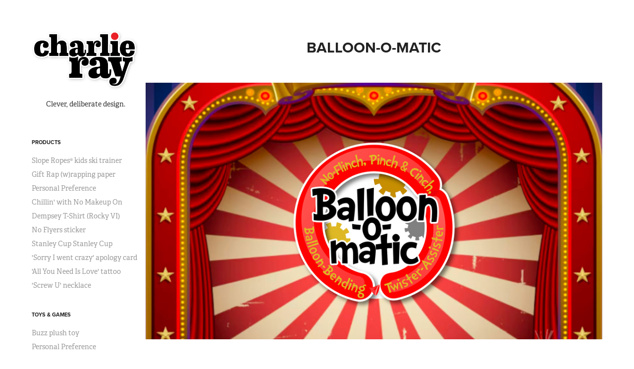

--- FILE ---
content_type: text/html; charset=utf-8
request_url: https://charlieray.ca/balloon-o-matic
body_size: 4037
content:
<!DOCTYPE HTML>
<html lang="en-US">
<head>
  <meta charset="UTF-8" />
  <meta name="viewport" content="width=device-width, initial-scale=1" />
      <meta name="description"  content="Clever deliberate design." />
      <meta name="twitter:card"  content="summary_large_image" />
      <meta name="twitter:site"  content="@AdobePortfolio" />
      <meta  property="og:title" content="Charlie Ray - Balloon-o-matic" />
      <meta  property="og:description" content="Clever deliberate design." />
      <meta  property="og:image" content="https://cdn.myportfolio.com/479e1ea4-ab7d-4613-a797-a7c8f18a77b2/e159f616-fa29-4311-bbfd-8a35f9119168_car_202x158.png?h=3849b33996a38a8c4275480aff7416d5" />
        <link rel="icon" href="https://cdn.myportfolio.com/479e1ea4-ab7d-4613-a797-a7c8f18a77b2/4843a341-e4c2-4c21-b0c1-a001e5e14016_carw_1x1x32.jpg?h=6aeaaf0b0d0a8be42e716fe694790743" />
      <link rel="stylesheet" href="/dist/css/main.css" type="text/css" />
      <link rel="stylesheet" href="https://cdn.myportfolio.com/479e1ea4-ab7d-4613-a797-a7c8f18a77b2/717829a48b5fad64747b7bf2f577ae731769348238.css?h=fe1c7d7f36a4d07a250b9a90b2a266bb" type="text/css" />
    <link rel="canonical" href="https://charlieray.ca/balloon-o-matic" />
      <title>Charlie Ray - Balloon-o-matic</title>
    <script type="text/javascript" src="//use.typekit.net/ik/[base64].js?cb=8dae7d4d979f383d5ca1dd118e49b6878a07c580" async onload="
    try {
      window.Typekit.load();
    } catch (e) {
      console.warn('Typekit not loaded.');
    }
    "></script>
</head>
  <body class="transition-enabled">  <div class='page-background-video page-background-video-with-panel'>
  </div>
  <div class="js-responsive-nav">
    <div class="responsive-nav has-social">
      <div class="close-responsive-click-area js-close-responsive-nav">
        <div class="close-responsive-button"></div>
      </div>
          <nav data-hover-hint="nav">
              <ul class="group">
                  <li class="gallery-title"><a href="/products"  >products</a></li>
            <li class="project-title"><a href="/slope-ropes-kids-ski-trainer"  >Slope Ropes® kids ski trainer</a></li>
            <li class="project-title"><a href="/gift-rap-officially-licensed-wrapping-paper"  >Gift Rap (w)rapping paper</a></li>
            <li class="project-title"><a href="/personal-preference"  >Personal Preference</a></li>
            <li class="project-title"><a href="/chillins-with-no-makeup-on-washcloth"  >Chillin' with No Makeup On</a></li>
            <li class="project-title"><a href="/dempsey-t-shirt-rocky-vi"  >Dempsey T-Shirt (Rocky VI)</a></li>
            <li class="project-title"><a href="/no-flyers-sticker"  >No Flyers sticker</a></li>
            <li class="project-title"><a href="/stanley-cup-stanley-cup"  >Stanley Cup Stanley Cup</a></li>
            <li class="project-title"><a href="/sorry-i-went-crazy-apology-card"  >'Sorry I went crazy' apology card</a></li>
            <li class="project-title"><a href="/all-you-need-is-love-temporary-tattoo"  >'All You Need Is Love' tattoo</a></li>
            <li class="project-title"><a href="/screw-u-necklace"  >'Screw U' necklace</a></li>
              </ul>
              <ul class="group">
                  <li class="gallery-title"><a href="/toys"  >toys &amp; games</a></li>
            <li class="project-title"><a href="/buzz-plush-toy"  >Buzz plush toy</a></li>
            <li class="project-title"><a href="/personal-preference"  >Personal Preference</a></li>
            <li class="project-title"><a href="/dont-play-on-the-stairs"  >Don't Play on the Stairs</a></li>
            <li class="project-title"><a href="/bingo-blast"  >Bingo Blast</a></li>
            <li class="project-title"><a href="/balloon-o-matic" class="active" >Balloon-o-matic</a></li>
            <li class="project-title"><a href="/croak-dagger"  >Croak &amp; Dagger</a></li>
            <li class="project-title"><a href="/bubble-trouble"  >Bubble Trouble</a></li>
              </ul>
              <ul class="group">
                  <li class="gallery-title"><a href="/brands"  >brands</a></li>
            <li class="project-title"><a href="/diaper-bank-logo"  >Diaper Bank logo</a></li>
            <li class="project-title"><a href="/lassoing-leadership-podcast-branding"  >Lassoing Leadership</a></li>
            <li class="project-title"><a href="/yummy-stuff-bakery-rebrand"  >Yummy Stuff Bakery rebrand</a></li>
            <li class="project-title"><a href="/scout-branding"  >SCOUT branding</a></li>
            <li class="project-title"><a href="/personal-preference"  >Personal Preference</a></li>
            <li class="project-title"><a href="/slope-ropes-branding"  >Slope Ropes branding</a></li>
            <li class="project-title"><a href="/six-degrees-of-incubation"  >Six Degrees of Incubation</a></li>
            <li class="project-title"><a href="/pump-jockeys"  >Pump Jockeys</a></li>
            <li class="project-title"><a href="/two-in-ten-logo"  >Two in Ten logo</a></li>
              </ul>
              <ul class="group">
                  <li class="gallery-title"><a href="/digital"  >digital</a></li>
            <li class="project-title"><a href="/plotcasts-app"  >Plotcasts app</a></li>
            <li class="project-title"><a href="/kick-clock-app"  >Kick Clock app</a></li>
            <li class="project-title"><a href="/quimby-messenger-app"  >Quimby Messenger app</a></li>
              </ul>
              <ul class="group">
                  <li class="gallery-title"><a href="/projects"  >projects</a></li>
            <li class="project-title"><a href="/battenoutdoor"  >Batten Outdoor Furniture</a></li>
            <li class="project-title"><a href="/maqrame-chair"  >MaQRame Lawn Chair</a></li>
            <li class="project-title"><a href="/dempseaflea-runabout"  >DempSeaFlea runabout</a></li>
            <li class="project-title"><a href="/cottage-kids-clubhouse"  >Cottage Kids Clubhouse</a></li>
            <li class="project-title"><a href="/lake-muskoka-boathouse"  >Lake Muskoka boathouse</a></li>
            <li class="project-title"><a href="/zoltar-tip-jar"  >Zoltar Tip Jar</a></li>
              </ul>
      <div class="page-title">
        <a href="/contact" >Contact</a>
      </div>
              <div class="social pf-nav-social" data-hover-hint="navSocialIcons">
                <ul>
                </ul>
              </div>
          </nav>
    </div>
  </div>
  <div class="site-wrap cfix js-site-wrap">
    <div class="site-container">
      <div class="site-content e2e-site-content">
        <div class="sidebar-content">
          <header class="site-header">
              <div class="logo-wrap" data-hover-hint="logo">
                    <div class="logo e2e-site-logo-text logo-image  ">
    <a href="/portfolio" class="image-normal image-link">
      <img src="https://cdn.myportfolio.com/479e1ea4-ab7d-4613-a797-a7c8f18a77b2/199c8f0a-b683-48ee-b60b-2a708f05dfc0_rwc_97x506x3164x1773x4096.jpg?h=59eefe40752d197e6c0eb4c8bc6cbcce" alt="Charlie Ray">
    </a>
</div>
<div class="logo-secondary logo-secondary-text ">
    <span class="preserve-whitespace">Clever, deliberate design.</span>
</div>

              </div>
  <div class="hamburger-click-area js-hamburger">
    <div class="hamburger">
      <i></i>
      <i></i>
      <i></i>
    </div>
  </div>
          </header>
              <nav data-hover-hint="nav">
              <ul class="group">
                  <li class="gallery-title"><a href="/products"  >products</a></li>
            <li class="project-title"><a href="/slope-ropes-kids-ski-trainer"  >Slope Ropes® kids ski trainer</a></li>
            <li class="project-title"><a href="/gift-rap-officially-licensed-wrapping-paper"  >Gift Rap (w)rapping paper</a></li>
            <li class="project-title"><a href="/personal-preference"  >Personal Preference</a></li>
            <li class="project-title"><a href="/chillins-with-no-makeup-on-washcloth"  >Chillin' with No Makeup On</a></li>
            <li class="project-title"><a href="/dempsey-t-shirt-rocky-vi"  >Dempsey T-Shirt (Rocky VI)</a></li>
            <li class="project-title"><a href="/no-flyers-sticker"  >No Flyers sticker</a></li>
            <li class="project-title"><a href="/stanley-cup-stanley-cup"  >Stanley Cup Stanley Cup</a></li>
            <li class="project-title"><a href="/sorry-i-went-crazy-apology-card"  >'Sorry I went crazy' apology card</a></li>
            <li class="project-title"><a href="/all-you-need-is-love-temporary-tattoo"  >'All You Need Is Love' tattoo</a></li>
            <li class="project-title"><a href="/screw-u-necklace"  >'Screw U' necklace</a></li>
              </ul>
              <ul class="group">
                  <li class="gallery-title"><a href="/toys"  >toys &amp; games</a></li>
            <li class="project-title"><a href="/buzz-plush-toy"  >Buzz plush toy</a></li>
            <li class="project-title"><a href="/personal-preference"  >Personal Preference</a></li>
            <li class="project-title"><a href="/dont-play-on-the-stairs"  >Don't Play on the Stairs</a></li>
            <li class="project-title"><a href="/bingo-blast"  >Bingo Blast</a></li>
            <li class="project-title"><a href="/balloon-o-matic" class="active" >Balloon-o-matic</a></li>
            <li class="project-title"><a href="/croak-dagger"  >Croak &amp; Dagger</a></li>
            <li class="project-title"><a href="/bubble-trouble"  >Bubble Trouble</a></li>
              </ul>
              <ul class="group">
                  <li class="gallery-title"><a href="/brands"  >brands</a></li>
            <li class="project-title"><a href="/diaper-bank-logo"  >Diaper Bank logo</a></li>
            <li class="project-title"><a href="/lassoing-leadership-podcast-branding"  >Lassoing Leadership</a></li>
            <li class="project-title"><a href="/yummy-stuff-bakery-rebrand"  >Yummy Stuff Bakery rebrand</a></li>
            <li class="project-title"><a href="/scout-branding"  >SCOUT branding</a></li>
            <li class="project-title"><a href="/personal-preference"  >Personal Preference</a></li>
            <li class="project-title"><a href="/slope-ropes-branding"  >Slope Ropes branding</a></li>
            <li class="project-title"><a href="/six-degrees-of-incubation"  >Six Degrees of Incubation</a></li>
            <li class="project-title"><a href="/pump-jockeys"  >Pump Jockeys</a></li>
            <li class="project-title"><a href="/two-in-ten-logo"  >Two in Ten logo</a></li>
              </ul>
              <ul class="group">
                  <li class="gallery-title"><a href="/digital"  >digital</a></li>
            <li class="project-title"><a href="/plotcasts-app"  >Plotcasts app</a></li>
            <li class="project-title"><a href="/kick-clock-app"  >Kick Clock app</a></li>
            <li class="project-title"><a href="/quimby-messenger-app"  >Quimby Messenger app</a></li>
              </ul>
              <ul class="group">
                  <li class="gallery-title"><a href="/projects"  >projects</a></li>
            <li class="project-title"><a href="/battenoutdoor"  >Batten Outdoor Furniture</a></li>
            <li class="project-title"><a href="/maqrame-chair"  >MaQRame Lawn Chair</a></li>
            <li class="project-title"><a href="/dempseaflea-runabout"  >DempSeaFlea runabout</a></li>
            <li class="project-title"><a href="/cottage-kids-clubhouse"  >Cottage Kids Clubhouse</a></li>
            <li class="project-title"><a href="/lake-muskoka-boathouse"  >Lake Muskoka boathouse</a></li>
            <li class="project-title"><a href="/zoltar-tip-jar"  >Zoltar Tip Jar</a></li>
              </ul>
      <div class="page-title">
        <a href="/contact" >Contact</a>
      </div>
                  <div class="social pf-nav-social" data-hover-hint="navSocialIcons">
                    <ul>
                    </ul>
                  </div>
              </nav>
        </div>
        <main>
  <div class="page-container" data-context="page.page.container" data-hover-hint="pageContainer">
    <section class="page standard-modules">
        <header class="page-header content" data-context="pages" data-identity="id:p64c93778afb97ff7b9dca086170b3a43a47c7126ac1ea6d1866f8">
            <h1 class="title preserve-whitespace">Balloon-o-matic</h1>
            <p class="description"></p>
        </header>
      <div class="page-content js-page-content" data-context="pages" data-identity="id:p64c93778afb97ff7b9dca086170b3a43a47c7126ac1ea6d1866f8">
        <div id="project-canvas" class="js-project-modules modules content">
          <div id="project-modules">
              
              <div class="project-module module image project-module-image js-js-project-module"  style="padding-top: px;
padding-bottom: px;
">

  

  
     <div class="js-lightbox" data-src="https://cdn.myportfolio.com/479e1ea4-ab7d-4613-a797-a7c8f18a77b2/ca944513-fade-4039-af8a-37938e89b748.jpg?h=5820a47879802070b9219aeb51a9b4fb">
           <img
             class="js-lazy e2e-site-project-module-image"
             src="[data-uri]"
             data-src="https://cdn.myportfolio.com/479e1ea4-ab7d-4613-a797-a7c8f18a77b2/ca944513-fade-4039-af8a-37938e89b748_rw_3840.jpg?h=e58584332ad38588212e49c7af01e3e6"
             data-srcset="https://cdn.myportfolio.com/479e1ea4-ab7d-4613-a797-a7c8f18a77b2/ca944513-fade-4039-af8a-37938e89b748_rw_600.jpg?h=735bc374df9a52b7ba19bc1cf6f6f83e 600w,https://cdn.myportfolio.com/479e1ea4-ab7d-4613-a797-a7c8f18a77b2/ca944513-fade-4039-af8a-37938e89b748_rw_1200.jpg?h=329c6a225e237fdf51812d198ed762fe 1200w,https://cdn.myportfolio.com/479e1ea4-ab7d-4613-a797-a7c8f18a77b2/ca944513-fade-4039-af8a-37938e89b748_rw_1920.jpg?h=45a5cfa2f15be8902277c28dabd44ed5 1920w,https://cdn.myportfolio.com/479e1ea4-ab7d-4613-a797-a7c8f18a77b2/ca944513-fade-4039-af8a-37938e89b748_rw_3840.jpg?h=e58584332ad38588212e49c7af01e3e6 3840w,"
             data-sizes="(max-width: 3840px) 100vw, 3840px"
             width="3840"
             height="0"
             style="padding-bottom: 56.17%; background: rgba(0, 0, 0, 0.03)"
             
           >
     </div>
  

</div>

              
              
              
              
              
              
              
              
              
              
              
              
              
              <div class="project-module module text project-module-text align- js-project-module e2e-site-project-module-text">
  <div class="rich-text js-text-editable module-text"><div>For more information, contact sean@charlieray.ca.<br></div></div>
</div>

              
              
              
              
          </div>
        </div>
      </div>
    </section>
        <section class="back-to-top" data-hover-hint="backToTop">
          <a href="#"><span class="arrow">&uarr;</span><span class="preserve-whitespace">Back to Top</span></a>
        </section>
        <a class="back-to-top-fixed js-back-to-top back-to-top-fixed-with-panel" data-hover-hint="backToTop" data-hover-hint-placement="top-start" href="#">
          <svg version="1.1" id="Layer_1" xmlns="http://www.w3.org/2000/svg" xmlns:xlink="http://www.w3.org/1999/xlink" x="0px" y="0px"
           viewBox="0 0 26 26" style="enable-background:new 0 0 26 26;" xml:space="preserve" class="icon icon-back-to-top">
          <g>
            <path d="M13.8,1.3L21.6,9c0.1,0.1,0.1,0.3,0.2,0.4c0.1,0.1,0.1,0.3,0.1,0.4s0,0.3-0.1,0.4c-0.1,0.1-0.1,0.3-0.3,0.4
              c-0.1,0.1-0.2,0.2-0.4,0.3c-0.2,0.1-0.3,0.1-0.4,0.1c-0.1,0-0.3,0-0.4-0.1c-0.2-0.1-0.3-0.2-0.4-0.3L14.2,5l0,19.1
              c0,0.2-0.1,0.3-0.1,0.5c0,0.1-0.1,0.3-0.3,0.4c-0.1,0.1-0.2,0.2-0.4,0.3c-0.1,0.1-0.3,0.1-0.5,0.1c-0.1,0-0.3,0-0.4-0.1
              c-0.1-0.1-0.3-0.1-0.4-0.3c-0.1-0.1-0.2-0.2-0.3-0.4c-0.1-0.1-0.1-0.3-0.1-0.5l0-19.1l-5.7,5.7C6,10.8,5.8,10.9,5.7,11
              c-0.1,0.1-0.3,0.1-0.4,0.1c-0.2,0-0.3,0-0.4-0.1c-0.1-0.1-0.3-0.2-0.4-0.3c-0.1-0.1-0.1-0.2-0.2-0.4C4.1,10.2,4,10.1,4.1,9.9
              c0-0.1,0-0.3,0.1-0.4c0-0.1,0.1-0.3,0.3-0.4l7.7-7.8c0.1,0,0.2-0.1,0.2-0.1c0,0,0.1-0.1,0.2-0.1c0.1,0,0.2,0,0.2-0.1
              c0.1,0,0.1,0,0.2,0c0,0,0.1,0,0.2,0c0.1,0,0.2,0,0.2,0.1c0.1,0,0.1,0.1,0.2,0.1C13.7,1.2,13.8,1.2,13.8,1.3z"/>
          </g>
          </svg>
        </a>
  </div>
              <footer class="site-footer" data-hover-hint="footer">
                <div class="footer-text">
                  Powered by <a href="http://portfolio.adobe.com" target="_blank">Adobe Portfolio</a>
                </div>
              </footer>
        </main>
      </div>
    </div>
  </div>
</body>
<script type="text/javascript">
  // fix for Safari's back/forward cache
  window.onpageshow = function(e) {
    if (e.persisted) { window.location.reload(); }
  };
</script>
  <script type="text/javascript">var __config__ = {"page_id":"p64c93778afb97ff7b9dca086170b3a43a47c7126ac1ea6d1866f8","theme":{"name":"basic"},"pageTransition":true,"linkTransition":true,"disableDownload":true,"localizedValidationMessages":{"required":"This field is required","Email":"This field must be a valid email address"},"lightbox":{"enabled":true,"color":{"opacity":0.94,"hex":"#fff"}},"cookie_banner":{"enabled":false}};</script>
  <script type="text/javascript" src="/site/translations?cb=8dae7d4d979f383d5ca1dd118e49b6878a07c580"></script>
  <script type="text/javascript" src="/dist/js/main.js?cb=8dae7d4d979f383d5ca1dd118e49b6878a07c580"></script>
</html>
